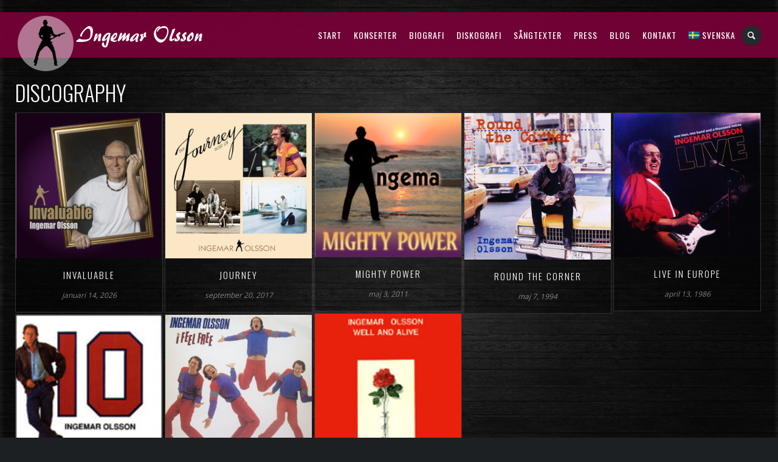

--- FILE ---
content_type: text/html; charset=UTF-8
request_url: https://www.ingemarolsson.se/index.php/album_category/english/?events=next
body_size: 6232
content:
<!DOCTYPE html>
<html lang="sv-SE">
<head>
	<meta charset="UTF-8" />
	<title>Ingemar Olsson |   Album Categories  English</title>
	<meta name="viewport" content="width=device-width, initial-scale=1, maximum-scale=1">  
	<link rel="shortcut icon" href="http://ingemarolsson.se/wp-content/uploads/2016/02/favicon.png" type="image/x-icon" />			<link rel="alternate" type="application/rss+xml" title="Ingemar Olsson &raquo; flöde" href="https://www.ingemarolsson.se/index.php/feed/" />
<link rel="alternate" type="application/rss+xml" title="Ingemar Olsson &raquo; kommentarsflöde" href="https://www.ingemarolsson.se/index.php/comments/feed/" />
		<script type="text/javascript">
			window._wpemojiSettings = {"baseUrl":"https:\/\/s.w.org\/images\/core\/emoji\/72x72\/","ext":".png","source":{"concatemoji":"https:\/\/www.ingemarolsson.se\/wp-includes\/js\/wp-emoji-release.min.js?ver=4.4"}};
			!function(a,b,c){function d(a){var c=b.createElement("canvas"),d=c.getContext&&c.getContext("2d");return d&&d.fillText?(d.textBaseline="top",d.font="600 32px Arial","flag"===a?(d.fillText(String.fromCharCode(55356,56806,55356,56826),0,0),c.toDataURL().length>3e3):("simple"===a?d.fillText(String.fromCharCode(55357,56835),0,0):d.fillText(String.fromCharCode(55356,57135),0,0),0!==d.getImageData(16,16,1,1).data[0])):!1}function e(a){var c=b.createElement("script");c.src=a,c.type="text/javascript",b.getElementsByTagName("head")[0].appendChild(c)}var f,g;c.supports={simple:d("simple"),flag:d("flag"),unicode8:d("unicode8")},c.DOMReady=!1,c.readyCallback=function(){c.DOMReady=!0},c.supports.simple&&c.supports.flag&&c.supports.unicode8||(g=function(){c.readyCallback()},b.addEventListener?(b.addEventListener("DOMContentLoaded",g,!1),a.addEventListener("load",g,!1)):(a.attachEvent("onload",g),b.attachEvent("onreadystatechange",function(){"complete"===b.readyState&&c.readyCallback()})),f=c.source||{},f.concatemoji?e(f.concatemoji):f.wpemoji&&f.twemoji&&(e(f.twemoji),e(f.wpemoji)))}(window,document,window._wpemojiSettings);
		</script>
		<style type="text/css">
img.wp-smiley,
img.emoji {
	display: inline !important;
	border: none !important;
	box-shadow: none !important;
	height: 1em !important;
	width: 1em !important;
	margin: 0 .07em !important;
	vertical-align: -0.1em !important;
	background: none !important;
	padding: 0 !important;
}
</style>
<link rel='stylesheet' id='dashicons-css'  href='https://www.ingemarolsson.se/wp-includes/css/dashicons.min.css?ver=4.4' type='text/css' media='all' />
<link rel='stylesheet' id='wp-jquery-ui-dialog-css'  href='https://www.ingemarolsson.se/wp-includes/css/jquery-ui-dialog.min.css?ver=4.4' type='text/css' media='all' />
<link rel='stylesheet' id='thickbox-css'  href='https://www.ingemarolsson.se/wp-includes/js/thickbox/thickbox.css?ver=4.4' type='text/css' media='all' />
<link rel='stylesheet' id='rs-plugin-settings-css'  href='https://www.ingemarolsson.se/wp-content/plugins/revslider/public/assets/css/settings.css?ver=5.1.6' type='text/css' media='all' />
<style id='rs-plugin-settings-inline-css' type='text/css'>
#rs-demo-id {}
</style>
<link rel='stylesheet' id='wpml-legacy-vertical-list-0-css'  href='//www.ingemarolsson.se/wp-content/plugins/sitepress-multilingual-cms/templates/language-switchers/legacy-list-vertical/style.css?ver=1' type='text/css' media='all' />
<style id='wpml-legacy-vertical-list-0-inline-css' type='text/css'>
.wpml-ls-statics-shortcode_actions{background-color:#eeeeee;}.wpml-ls-statics-shortcode_actions, .wpml-ls-statics-shortcode_actions .wpml-ls-sub-menu, .wpml-ls-statics-shortcode_actions a {border-color:#cdcdcd;}.wpml-ls-statics-shortcode_actions a {color:#444444;background-color:#ffffff;}.wpml-ls-statics-shortcode_actions a:hover,.wpml-ls-statics-shortcode_actions a:focus {color:#000000;background-color:#eeeeee;}.wpml-ls-statics-shortcode_actions .wpml-ls-current-language>a {color:#444444;background-color:#ffffff;}.wpml-ls-statics-shortcode_actions .wpml-ls-current-language:hover>a, .wpml-ls-statics-shortcode_actions .wpml-ls-current-language>a:focus {color:#000000;background-color:#eeeeee;}
</style>
<link rel='stylesheet' id='wpml-menu-item-0-css'  href='//www.ingemarolsson.se/wp-content/plugins/sitepress-multilingual-cms/templates/language-switchers/menu-item/style.css?ver=1' type='text/css' media='all' />
<link rel='stylesheet' id='parent-style-css'  href='https://www.ingemarolsson.se/wp-content/themes/jamsession/style.css?ver=4.4' type='text/css' media='all' />
<link rel='stylesheet' id='child-theme-css'  href='https://www.ingemarolsson.se/wp-content/themes/jamsession-child/main.css?ver=1.0.0' type='text/css' media='all' />
<link rel='stylesheet' id='style-css'  href='https://www.ingemarolsson.se/wp-content/themes/jamsession-child/style.css?ver=4.4' type='text/css' media='all' />
<link rel='stylesheet' id='jamsession-opensans-oswald-css'  href='https://fonts.googleapis.com/css?family=Open+Sans%3A400%2C600%2C700%2C800%7COswald%3A300%2C400%2C700&#038;subset=latin%2Clatin-ext&#038;ver=4.4' type='text/css' media='all' />
<link rel='stylesheet' id='justified_gallery_css-css'  href='https://www.ingemarolsson.se/wp-content/themes/jamsession/css/justifiedGallery.min.css?ver=4.4' type='text/css' media='all' />
<link rel='stylesheet' id='mediaelement-css'  href='https://www.ingemarolsson.se/wp-includes/js/mediaelement/mediaelementplayer.min.css?ver=2.18.1' type='text/css' media='all' />
<link rel='stylesheet' id='wp-mediaelement-css'  href='https://www.ingemarolsson.se/wp-includes/js/mediaelement/wp-mediaelement.css?ver=4.4' type='text/css' media='all' />
<link rel='stylesheet' id='lightbox_style-css'  href='https://www.ingemarolsson.se/wp-content/themes/jamsession/css/lightbox.css?ver=4.4' type='text/css' media='all' />
<link rel='stylesheet' id='js_composer_front-css'  href='https://www.ingemarolsson.se/wp-content/plugins/js_composer/assets/css/js_composer.min.css?ver=4.9.2' type='text/css' media='all' />
<script type='text/javascript' src='https://www.ingemarolsson.se/wp-includes/js/jquery/jquery.js?ver=1.11.3'></script>
<script type='text/javascript' src='https://www.ingemarolsson.se/wp-includes/js/jquery/jquery-migrate.min.js?ver=1.2.1'></script>
<script type='text/javascript' src='https://www.ingemarolsson.se/wp-content/plugins/revslider/public/assets/js/jquery.themepunch.tools.min.js?ver=5.1.6'></script>
<script type='text/javascript' src='https://www.ingemarolsson.se/wp-content/plugins/revslider/public/assets/js/jquery.themepunch.revolution.min.js?ver=5.1.6'></script>
<script type='text/javascript' src='https://www.google.com/recaptcha/api.js?ver=4.4'></script>
<script type='text/javascript' src='https://www.ingemarolsson.se/wp-content/themes/jamsession/js/recaptcha_theme.js?ver=4.4'></script>
<link rel='https://api.w.org/' href='https://www.ingemarolsson.se/wp-json/' />
<link rel="EditURI" type="application/rsd+xml" title="RSD" href="https://www.ingemarolsson.se/xmlrpc.php?rsd" />
<link rel="wlwmanifest" type="application/wlwmanifest+xml" href="https://www.ingemarolsson.se/wp-includes/wlwmanifest.xml" /> 
<meta name="generator" content="WordPress 4.4" />
<meta name="generator" content="WPML ver:4.2.6 stt:1,52;" />
      <!--Customizer CSS--> 
      <style type="text/css">
        #logo a { color: #ffffff ; } #logo { background-color : transparent; outline: 0;}#main_menu, .menu { background-color : transparent;}#menu_navigation { background-color : rgba(124,0,58,0.9);}#search_blog { background-color : transparent;}.use_mobile { background-color : rgba(124,0,58,0.9);}#main_menu ul ul, .menu ul ul, #news_badge, #front_page_news_bar { background-color : rgba(124,0,58,0.9);}#main_menu ul li:hover, .menu ul li:hover { background-color : rgba(124,0,58,0.9);}.copy, .price_container, p.price ins { color: #7c003a;}#main_menu ul li a { color: #ffffff ; }.menu ul li a { color: #ffffff ; }.copy { background-color: #ffffff ; }#logo {top: 20px; line-height: 75px; font-size: 30px;}#menu_navigation {top: 20px; }#main_menu ul li a, .menu ul li a {line-height: 75px;}#main_menu ul ul li a, .menu ul ul li a {line-height: 35px;} #commentform input[type="submit"]:hover, #sidebar input[type="submit"]:hover, #inline_search input[type="submit"]:hover, .js_swp_theme_button:hover,  #contactform input[type="submit"]:hover, .reply:hover, .post_cat a, .pagination_links a, .post_tag a:hover, .event_actions a:hover, .custom_actions, .fb_actions:hover, .mejs-time-current, #wp-calendar thead, #sidebar .tagcloud a:hover,  .slideTitle, .woocommerce span.onsale, .woocommerce-page span.onsale, .woocommerce a.added_to_cart, .woocommerce-page a.added_to_cart, .main_spinner {background-color: #005b66;}a, .post_author a, #sidebar a:hover, .required, .required_field, .error, .archive_name, .social_share a:hover, .social_links a:hover, .footer_share a:hover, .event_meta_date {color: #005b66;}#commentform input[type="submit"], #sidebar input[type="submit"], #inline_search input[type="submit"], #contactform input[type="submit"], .js_swp_theme_button,  .reply, .post_cat a:hover, .current_tax, .post_tag a, #sidebar .tagcloud a, .pagination_links a:hover, .event_actions a, .custom_actions:hover {background-color: #7c003a;}.woocommerce #content input.button, .woocommerce #respond input#submit, .woocommerce a.button, .woocommerce button.button, .woocommerce input.button, .woocommerce-page #content input.button, .woocommerce-page #respond input#submit, .woocommerce-page a.button, .woocommerce-page button.button, .woocommerce-page input.button{background-color: #7c003a !important;}.woocommerce #content input.button:hover, .woocommerce #respond input#submit:hover, .woocommerce a.button:hover, .woocommerce button.button:hover, .woocommerce input.button:hover, .woocommerce-page #content input.button:hover, .woocommerce-page #respond input#submit:hover, .woocommerce-page a.button:hover, .woocommerce-page button.button:hover, .woocommerce-page input.button:hover {background-color: #005b66 !important;}.woocommerce .woocommerce-info:before, .woocommerce-page .woocommerce-info:before {background-color: #005b66;}#single_price p.price, .price .amount {color: #7c003a;}.post_cat a, .post_tag a { color : #ffffff;}.post_item:hover, .post_item_gallery:hover, .post_item_woo:hover {box-shadow: 0 0 16px 10px #005b66;}.post_item_event:hover {box-shadow: 0 0 25px #005b66;}#mobile_menu, #news_badge, #front_page_news_bar a, #sidebar .tagcloud a, .post_tag a, .post_cat a:hover, .custom_actions:hover > a, #comments .reply a, .pagination_links a:hover, #commentform input[type="submit"], #sidebar input[type="submit"], #inline_search input[type="submit"], .js_swp_theme_button a, #contactform input[type="submit"], .woocommerce a.button, .woocommerce-page a.button, .current_tax, .woocommerce-page button.button.alt, .woocommerce button.button.alt, .woocommerce-page #respond input#submit {color: #ffffff;}#mobile_menu span { background-color: #ffffff;}#sidebar a:hover, .view_more a:hover  {border-color: #005b66;}.post_item_title a:hover { border-bottom-color: #005b66;}.post_item:hover > .post_item_title a, .post_item_commerce_container:hover > .product_title a, .post_item_event_container:hover > .post_item_title a { border-bottom-color: #005b66;}::selection  {background: #005b66;}::-moz-selection  {background: #005b66;}::-webkit-selection  {background: #005b66;}blockquote {border-left-color: #005b66;}#post_content, #post_content_full, #sidebar, .post_item, .event_meta, .album_meta, #album_listing, #event_listing, .js_swp_container { background-color: rgba(1,1,1,0.4); }.for_ajax_contact #contactform input[type="text"]:focus, .for_ajax_contact #contactform textarea:focus{border-bottom-color: #005b66; border-left-color: #005b66;}		   
      </style> 
      <!--/Customizer CSS-->
      <meta name="generator" content="Powered by Visual Composer - drag and drop page builder for WordPress."/>
<!--[if lte IE 9]><link rel="stylesheet" type="text/css" href="https://www.ingemarolsson.se/wp-content/plugins/js_composer/assets/css/vc_lte_ie9.min.css" media="screen"><![endif]--><!--[if IE  8]><link rel="stylesheet" type="text/css" href="https://www.ingemarolsson.se/wp-content/plugins/js_composer/assets/css/vc-ie8.min.css" media="screen"><![endif]-->  
		<style type="text/css">  
		body { background-color: #1c2023; }  
		</style>  
		<meta name="generator" content="Powered by Slider Revolution 5.1.6 - responsive, Mobile-Friendly Slider Plugin for WordPress with comfortable drag and drop interface." />
<noscript><style type="text/css"> .wpb_animate_when_almost_visible { opacity: 1; }</style></noscript></head>

<body  class="archive tax-album_category term-english term-19 wpb-js-composer js-comp-ver-4.9.2 vc_responsive">
		<div class="wraper">
		<div id="header">
			<div id="logo">
												<a href="https://www.ingemarolsson.se"> <img src="http://ingemarolsson.se/wp-content/uploads/2016/05/ilogo21.png" alt="Ingemar Olsson"> </a>
											</div>
			<div id="menu_navigation">
								<div id="search_blog">
					<div id="display_none">
						<div id="inline_search">
							<form role="search" method="get" class="search-form" action="https://www.ingemarolsson.se/">
	<label>
		<input type="search" class="search-field" placeholder="Search for ..." value="" name="s" title="Search for:" />
	</label>
	<input type="submit" class="search-submit" value="Search" />
<input type='hidden' name='lang' value='sv' /></form>
						</div>
					</div>
					<a title="Search..." href="#TB_inline?width=500&amp;height=45&amp;inlineId=display_none" class="thickbox">
						<span>
								<i class="icon-search"></i>
						</span>
					</a>
				</div>
								<div id="mobile_menu">
				<!--	<i class="icon-menu"></i> -->
				<div class="mobile_permanent_container">
					<div class="mobile_permanent">
						<span class="menu_1"></span>
						<span class="menu_2"></span>
						<span class="menu_3"></span>
					</div>
				</div>	
				</div>
				<div id="main_menu" class="menu-menu-1-container"><ul id="menu-menu-1" class="menu"><li id="menu-item-6" class="menu-item menu-item-type-custom menu-item-object-custom menu-item-home menu-item-6"><a href="http://www.ingemarolsson.se">Start</a></li><li id="menu-item-1594" class="menu-item menu-item-type-post_type menu-item-object-page menu-item-1594"><a href="https://www.ingemarolsson.se/index.php/concerts/">Konserter</a></li><li id="menu-item-1859" class="menu-item menu-item-type-post_type menu-item-object-page menu-item-1859"><a href="https://www.ingemarolsson.se/index.php/biografi/">Biografi</a></li><li id="menu-item-1016" class="menu-item menu-item-type-post_type menu-item-object-page current-menu-ancestor current_page_ancestor menu-item-has-children menu-item-1016"><a href="https://www.ingemarolsson.se/index.php/diskografi/">Diskografi</a>
<ul class="sub-menu">
	<li id="menu-item-1118" class="menu-item menu-item-type-custom menu-item-object-custom menu-item-1118"><a href="http://www.ingemarolsson.se/index.php/album_category/album/">Svenska album</a></li>	<li id="menu-item-1495" class="menu-item menu-item-type-custom menu-item-object-custom current-menu-ancestor current-menu-parent menu-item-has-children menu-item-1495"><a href="http://www.ingemarolsson.se/index.php/album_category/album-pa-andra-sprak/?events=next">International albums</a>
	<ul class="sub-menu">
		<li id="menu-item-1496" class="menu-item menu-item-type-custom menu-item-object-custom current-menu-item menu-item-1496"><a href="http://www.ingemarolsson.se/index.php/album_category/english/?events=next">English</a></li>		<li id="menu-item-1499" class="menu-item menu-item-type-custom menu-item-object-custom menu-item-1499"><a href="https://www.ingemarolsson.se/index.php/js_albums/grito-por-la-vida-spanish-album-m-sangtext/">Español</a></li>		<li id="menu-item-1497" class="menu-item menu-item-type-custom menu-item-object-custom menu-item-1497"><a href="http://www.ingemarolsson.se/index.php/album_category/german/?events=next">Deutsch</a></li>		<li id="menu-item-1498" class="menu-item menu-item-type-custom menu-item-object-custom menu-item-1498"><a href="http://www.ingemarolsson.se/index.php/album_category/norwegian-m-sangtext/">Norsk</a></li>	</ul>
</li></ul>
</li><li id="menu-item-1698" class="menu-item menu-item-type-post_type menu-item-object-page menu-item-1698"><a href="https://www.ingemarolsson.se/index.php/sangtexter/">Sångtexter</a></li><li id="menu-item-2195" class="menu-item menu-item-type-custom menu-item-object-custom menu-item-has-children menu-item-2195"><a href="http://ingemarolsson.se">Press</a>
<ul class="sub-menu">
	<li id="menu-item-4024" class="menu-item menu-item-type-post_type menu-item-object-page menu-item-4024"><a href="https://www.ingemarolsson.se/index.php/pressrelease-pdf-2/">Pressrelease &#8211; pdf</a></li>	<li id="menu-item-3982" class="menu-item menu-item-type-custom menu-item-object-custom menu-item-3982"><a href="https://www.ingemarolsson.se/index.php/js_photo_albums/pressbilder">Pressbilder !</a></li></ul>
</li><li id="menu-item-1270" class="menu-item menu-item-type-post_type menu-item-object-page menu-item-1270"><a href="https://www.ingemarolsson.se/index.php/blog2/">Blog</a></li><li id="menu-item-1152" class="menu-item menu-item-type-post_type menu-item-object-page menu-item-1152"><a href="https://www.ingemarolsson.se/index.php/kontakt/">Kontakt</a></li><li id="menu-item-wpml-ls-2-sv" class="menu-item-language menu-item-language-current menu-item wpml-ls-slot-2 wpml-ls-item wpml-ls-item-sv wpml-ls-current-language wpml-ls-menu-item wpml-ls-first-item wpml-ls-last-item menu-item-type-wpml_ls_menu_item menu-item-object-wpml_ls_menu_item menu-item-wpml-ls-2-sv"><a title="Svenska" href="https://www.ingemarolsson.se/index.php/album_category/english/"><img class="wpml-ls-flag" src="https://www.ingemarolsson.se/wp-content/plugins/sitepress-multilingual-cms/res/flags/sv.png" alt="sv" title="Svenska"><span class="wpml-ls-display">Svenska</span></a></li></ul></div>			</div>
		</div>
					<div id="canvas_image" class="js_swp_background_image" data-bgimage="https://www.ingemarolsson.se/wp-content/themes/jamsession/images/textures/tex8.jpg">
			</div>
				
			
<div id="main_content">
	
	<div id="post_title" >Discography</div>
	<div id="postmeta_custom"> <span class="post_cat"><a href="https://www.ingemarolsson.se/index.php/album_category/album/?events=next" title="View all post filed under Album">Album</a> <a href="https://www.ingemarolsson.se/index.php/album_category/album-pa-andra-sprak/?events=next" title="View all post filed under Album på andra språk">Album på andra språk</a> <span class="current_tax">English</span> <a href="https://www.ingemarolsson.se/index.php/album_category/english-m-sangtext/?events=next" title="View all post filed under English m. sångtext">English m. sångtext</a> <a href="https://www.ingemarolsson.se/index.php/album_category/spanish-m-sangtext/?events=next" title="View all post filed under Español con letras">Español con letras</a> <a href="https://www.ingemarolsson.se/index.php/album_category/gamla-vinyl-lp/?events=next" title="View all post filed under Gamla vinyl LP">Gamla vinyl LP</a> <a href="https://www.ingemarolsson.se/index.php/album_category/german/?events=next" title="View all post filed under German">German</a> <a href="https://www.ingemarolsson.se/index.php/album_category/german-m-sangtext/?events=next" title="View all post filed under german m. sångtext">german m. sångtext</a> <a href="https://www.ingemarolsson.se/index.php/album_category/norwegian/?events=next" title="View all post filed under Norwegian">Norwegian</a> <a href="https://www.ingemarolsson.se/index.php/album_category/norwegian-m-sangtext/?events=next" title="View all post filed under Norwegian m. sångtext">Norwegian m. sångtext</a> <a href="https://www.ingemarolsson.se/index.php/album_category/old-vinyl-lp-album/?events=next" title="View all post filed under Old vinyl LP album">Old vinyl LP album</a> <a href="https://www.ingemarolsson.se/index.php/album_category/old_vinyl_singles/?events=next" title="View all post filed under Old vinyl singles">Old vinyl singles</a> <a href="https://www.ingemarolsson.se/index.php/album_category/singlar/?events=next" title="View all post filed under Singlar">Singlar</a> <a href="https://www.ingemarolsson.se/index.php/album_category/spanish/?events=next" title="View all post filed under Spanish">Spanish</a></span></div>	
	
	<div id="post_content_container" data-columns>
							<div class="post_item" >
														<a href="https://www.ingemarolsson.se/index.php/js_albums/invaluable-2/">
									<div class="post_image_container">
										<div class="post_icon_more">
										<i class="icon-headphones"></i> 
										</div>
										<div class="post_fader"></div>
										<img width="300" height="297" src="https://www.ingemarolsson.se/wp-content/uploads/2025/06/Invaluable-CD-cover-21-MB-300x297.png" class="attachment-medium size-medium wp-post-image" alt="Invaluable CD-cover (2,1 MB)" srcset="https://www.ingemarolsson.se/wp-content/uploads/2025/06/Invaluable-CD-cover-21-MB-300x297.png 300w, https://www.ingemarolsson.se/wp-content/uploads/2025/06/Invaluable-CD-cover-21-MB-768x759.png 768w, https://www.ingemarolsson.se/wp-content/uploads/2025/06/Invaluable-CD-cover-21-MB-1024x1012.png 1024w, https://www.ingemarolsson.se/wp-content/uploads/2025/06/Invaluable-CD-cover-21-MB-e1750071273140.png 600w" sizes="(max-width: 300px) 100vw, 300px" />									</div>
								</a>
														<div class="post_item_title">
							<a href="https://www.ingemarolsson.se/index.php/js_albums/invaluable-2/"> Invaluable </a>
						</div>
					

						<div class="album_release_date">
							januari 14, 2026						</div>
					</div>
		
								<div class="post_item" >
														<a href="https://www.ingemarolsson.se/index.php/js_albums/journey_remix/">
									<div class="post_image_container">
										<div class="post_icon_more">
										<i class="icon-headphones"></i> 
										</div>
										<div class="post_fader"></div>
										<img width="300" height="298" src="https://www.ingemarolsson.se/wp-content/uploads/2017/03/Journey_front-300x298.jpg" class="attachment-medium size-medium wp-post-image" alt="Journey_front" srcset="https://www.ingemarolsson.se/wp-content/uploads/2017/03/Journey_front-300x298.jpg 300w, https://www.ingemarolsson.se/wp-content/uploads/2017/03/Journey_front-768x764.jpg 768w, https://www.ingemarolsson.se/wp-content/uploads/2017/03/Journey_front-1024x1018.jpg 1024w, https://www.ingemarolsson.se/wp-content/uploads/2017/03/Journey_front.jpg 1434w" sizes="(max-width: 300px) 100vw, 300px" />									</div>
								</a>
														<div class="post_item_title">
							<a href="https://www.ingemarolsson.se/index.php/js_albums/journey_remix/"> Journey </a>
						</div>
					

						<div class="album_release_date">
							september 20, 2017						</div>
					</div>
		
								<div class="post_item" >
														<a href="https://www.ingemarolsson.se/index.php/js_albums/1413/">
									<div class="post_image_container">
										<div class="post_icon_more">
										<i class="icon-headphones"></i> 
										</div>
										<div class="post_fader"></div>
										<img width="187" height="184" src="https://www.ingemarolsson.se/wp-content/uploads/2016/02/mighty_power.jpg" class="attachment-medium size-medium wp-post-image" alt="mighty_power" />									</div>
								</a>
														<div class="post_item_title">
							<a href="https://www.ingemarolsson.se/index.php/js_albums/1413/"> Mighty Power </a>
						</div>
					

						<div class="album_release_date">
							maj 3, 2011						</div>
					</div>
		
								<div class="post_item" >
														<a href="https://www.ingemarolsson.se/index.php/js_albums/round-the-corner-english-album/">
									<div class="post_image_container">
										<div class="post_icon_more">
										<i class="icon-headphones"></i> 
										</div>
										<div class="post_fader"></div>
										<img width="300" height="300" src="https://www.ingemarolsson.se/wp-content/uploads/1994/01/Round_the_Corner-300x300.jpg" class="attachment-medium size-medium wp-post-image" alt="Round_the_Corner" srcset="https://www.ingemarolsson.se/wp-content/uploads/1994/01/Round_the_Corner-150x150.jpg 150w, https://www.ingemarolsson.se/wp-content/uploads/1994/01/Round_the_Corner-300x300.jpg 300w, https://www.ingemarolsson.se/wp-content/uploads/1994/01/Round_the_Corner-180x180.jpg 180w, https://www.ingemarolsson.se/wp-content/uploads/1994/01/Round_the_Corner-600x600.jpg 600w, https://www.ingemarolsson.se/wp-content/uploads/1994/01/Round_the_Corner-45x45.jpg 45w" sizes="(max-width: 300px) 100vw, 300px" />									</div>
								</a>
														<div class="post_item_title">
							<a href="https://www.ingemarolsson.se/index.php/js_albums/round-the-corner-english-album/"> Round the Corner </a>
						</div>
					

						<div class="album_release_date">
							maj 7, 1994						</div>
					</div>
		
								<div class="post_item" >
														<a href="https://www.ingemarolsson.se/index.php/js_albums/1441/">
									<div class="post_image_container">
										<div class="post_icon_more">
										<i class="icon-headphones"></i> 
										</div>
										<div class="post_fader"></div>
										<img width="300" height="295" src="https://www.ingemarolsson.se/wp-content/uploads/1990/01/One_Man_LIVE-300x295.jpg" class="attachment-medium size-medium wp-post-image" alt="One_Man_LIVE" srcset="https://www.ingemarolsson.se/wp-content/uploads/1990/01/One_Man_LIVE-300x295.jpg 300w, https://www.ingemarolsson.se/wp-content/uploads/1990/01/One_Man_LIVE-768x755.jpg 768w, https://www.ingemarolsson.se/wp-content/uploads/1990/01/One_Man_LIVE-1024x1007.jpg 1024w, https://www.ingemarolsson.se/wp-content/uploads/1990/01/One_Man_LIVE.jpg 1415w" sizes="(max-width: 300px) 100vw, 300px" />									</div>
								</a>
														<div class="post_item_title">
							<a href="https://www.ingemarolsson.se/index.php/js_albums/1441/"> Live in Europe </a>
						</div>
					

						<div class="album_release_date">
							april 13, 1986						</div>
					</div>
		
								<div class="post_item" >
														<a href="https://www.ingemarolsson.se/index.php/js_albums/io-english-album/">
									<div class="post_image_container">
										<div class="post_icon_more">
										<i class="icon-headphones"></i> 
										</div>
										<div class="post_fader"></div>
										<img width="152" height="150" src="https://www.ingemarolsson.se/wp-content/uploads/2016/05/e-IO-big.jpg" class="attachment-medium size-medium wp-post-image" alt="e-IO-big" />									</div>
								</a>
														<div class="post_item_title">
							<a href="https://www.ingemarolsson.se/index.php/js_albums/io-english-album/"> IO </a>
						</div>
					

						<div class="album_release_date">
							maj 11, 1990						</div>
					</div>
		
								<div class="post_item" >
														<a href="https://www.ingemarolsson.se/index.php/js_albums/i-feel-free-english-album/">
									<div class="post_image_container">
										<div class="post_icon_more">
										<i class="icon-headphones"></i> 
										</div>
										<div class="post_fader"></div>
										<img width="300" height="298" src="https://www.ingemarolsson.se/wp-content/uploads/1985/01/i_feel_free-300x298.jpg" class="attachment-medium size-medium wp-post-image" alt="i_feel_free" srcset="https://www.ingemarolsson.se/wp-content/uploads/1985/01/i_feel_free-300x298.jpg 300w, https://www.ingemarolsson.se/wp-content/uploads/1985/01/i_feel_free-768x762.jpg 768w, https://www.ingemarolsson.se/wp-content/uploads/1985/01/i_feel_free-1024x1016.jpg 1024w" sizes="(max-width: 300px) 100vw, 300px" />									</div>
								</a>
														<div class="post_item_title">
							<a href="https://www.ingemarolsson.se/index.php/js_albums/i-feel-free-english-album/"> I Feel Free </a>
						</div>
					

						<div class="album_release_date">
							maj 12, 1985						</div>
					</div>
		
								<div class="post_item" >
														<a href="https://www.ingemarolsson.se/index.php/js_albums/well-and-alive-english-album/">
									<div class="post_image_container">
										<div class="post_icon_more">
										<i class="icon-headphones"></i> 
										</div>
										<div class="post_fader"></div>
										<img width="150" height="141" src="https://www.ingemarolsson.se/wp-content/uploads/2016/05/e-well-big.jpg" class="attachment-medium size-medium wp-post-image" alt="e-well-big" />									</div>
								</a>
														<div class="post_item_title">
							<a href="https://www.ingemarolsson.se/index.php/js_albums/well-and-alive-english-album/"> Well And Alive </a>
						</div>
					

						<div class="album_release_date">
							maj 22, 1975						</div>
					</div>
		
				
	</div>


	<div class="clearfix"></div>
	
</div>
	

	


			<div class="push"></div>
		 </div> <!-- wraper -->
		 <div class="main_spinner"></div>
		<div class="copy">© 2016 little beat music  • ALL RIGHTS RESERVED  • Webmaster :  Fariborz Gudarz</div>				<script type='text/javascript' src='https://www.ingemarolsson.se/wp-includes/js/jquery/ui/core.min.js?ver=1.11.4'></script>
<script type='text/javascript' src='https://www.ingemarolsson.se/wp-includes/js/jquery/ui/widget.min.js?ver=1.11.4'></script>
<script type='text/javascript' src='https://www.ingemarolsson.se/wp-includes/js/jquery/ui/mouse.min.js?ver=1.11.4'></script>
<script type='text/javascript' src='https://www.ingemarolsson.se/wp-includes/js/jquery/ui/resizable.min.js?ver=1.11.4'></script>
<script type='text/javascript' src='https://www.ingemarolsson.se/wp-includes/js/jquery/ui/draggable.min.js?ver=1.11.4'></script>
<script type='text/javascript' src='https://www.ingemarolsson.se/wp-includes/js/jquery/ui/button.min.js?ver=1.11.4'></script>
<script type='text/javascript' src='https://www.ingemarolsson.se/wp-includes/js/jquery/ui/position.min.js?ver=1.11.4'></script>
<script type='text/javascript' src='https://www.ingemarolsson.se/wp-includes/js/jquery/ui/dialog.min.js?ver=1.11.4'></script>
<script type='text/javascript' src='https://www.ingemarolsson.se/wp-includes/js/wpdialog.min.js?ver=4.4'></script>
<script type='text/javascript'>
/* <![CDATA[ */
var thickboxL10n = {"next":"N\u00e4sta >","prev":"< F\u00f6reg.","image":"Bild","of":"av","close":"St\u00e4ng","noiframes":"Den h\u00e4r funktionen kr\u00e4ver inb\u00e4ddade ramar. Du har iframes inaktiverade eller s\u00e5 har inte din webbl\u00e4sare st\u00f6d f\u00f6r dem.","loadingAnimation":"https:\/\/www.ingemarolsson.se\/wp-includes\/js\/thickbox\/loadingAnimation.gif"};
/* ]]> */
</script>
<script type='text/javascript' src='https://www.ingemarolsson.se/wp-includes/js/thickbox/thickbox.js?ver=3.1-20121105'></script>
<script type='text/javascript' src='https://www.ingemarolsson.se/wp-content/themes/jamsession/js/sticky_menu.js?ver=4.4'></script>
<script type='text/javascript' src='https://www.ingemarolsson.se/wp-content/themes/jamsession/js/jquery.justifiedGallery.min.js?ver=4.4'></script>
<script type='text/javascript' src='https://www.ingemarolsson.se/wp-content/themes/jamsession/js/imagesloaded.pkgd.min.js?ver=4.4'></script>
<script type='text/javascript' src='https://www.ingemarolsson.se/wp-content/themes/jamsession/js/jquery.debouncedresize.js?ver=4.4'></script>
<script type='text/javascript' src='https://www.ingemarolsson.se/wp-content/themes/jamsession/js/salvattore.min.js?ver=4.4'></script>
<script type='text/javascript' src='https://www.ingemarolsson.se/wp-content/themes/jamsession/js/prepare.salv.columns.js?ver=4.4'></script>
<script type='text/javascript' src='https://www.ingemarolsson.se/wp-content/themes/jamsession/supersized/js/jquery.easing.min.js?ver=4.4'></script>
<script type='text/javascript' src='https://www.ingemarolsson.se/wp-content/themes/jamsession/js/responsive_menu.js?ver=4.4'></script>
<script type='text/javascript'>
/* <![CDATA[ */
var mejsL10n = {"language":"sv-SE","strings":{"Close":"St\u00e4ng","Fullscreen":"Fullsk\u00e4rm","Download File":"Ladda ner fil","Download Video":"Ladda ner video","Play\/Pause":"Spela upp\/Pausa","Mute Toggle":"Ljud av\/p\u00e5","None":"Inget","Turn off Fullscreen":"St\u00e4ng av fullsk\u00e4rmsl\u00e4ge","Go Fullscreen":"Visa i fullsk\u00e4rmsl\u00e4ge","Unmute":"S\u00e4tt p\u00e5 ljud","Mute":"D\u00e4mpning","Captions\/Subtitles":"Textning"}};
var _wpmejsSettings = {"pluginPath":"\/wp-includes\/js\/mediaelement\/"};
/* ]]> */
</script>
<script type='text/javascript' src='https://www.ingemarolsson.se/wp-includes/js/mediaelement/mediaelement-and-player.min.js?ver=2.18.1'></script>
<script type='text/javascript' src='https://www.ingemarolsson.se/wp-includes/js/mediaelement/wp-mediaelement.js?ver=4.4'></script>
<script type='text/javascript' src='https://www.ingemarolsson.se/wp-content/themes/jamsession/js/vc_swp.js?ver=4.4'></script>
<script type='text/javascript'>
/* <![CDATA[ */
var DATAVALUES = {"ajaxurl":"https:\/\/www.ingemarolsson.se\/wp-admin\/admin-ajax.php?lang=sv"};
/* ]]> */
</script>
<script type='text/javascript' src='https://www.ingemarolsson.se/wp-content/themes/jamsession/js/js_swp_ajaxcf.js?ver=4.4'></script>
<script type='text/javascript' src='https://www.ingemarolsson.se/wp-content/themes/jamsession/js/lightbox-2.6.min.js?ver=4.4'></script>
<script type='text/javascript' src='https://www.ingemarolsson.se/wp-includes/js/wp-embed.min.js?ver=4.4'></script>
	</body>
</html>

--- FILE ---
content_type: text/css
request_url: https://www.ingemarolsson.se/wp-content/themes/jamsession-child/main.css?ver=1.0.0
body_size: 71
content:
#postmeta_custom{
	display: none;
}

.flexslider .slides img{
	height: auto;
}

--- FILE ---
content_type: text/css
request_url: https://www.ingemarolsson.se/wp-content/themes/jamsession-child/style.css?ver=4.4
body_size: 151
content:
/*
Theme Name: JamSession Child
Theme URI: http://kreativabyran.se
description: >-
  JamSession Child Theme
Author: Kreativa Byrån
Author URI: http://kreativabyran.se
Template: jamsession
Version: 1.0.0
Text Domain: jamsession-child
*/

--- FILE ---
content_type: application/javascript
request_url: https://www.ingemarolsson.se/wp-content/themes/jamsession/js/prepare.salv.columns.js?ver=4.4
body_size: 729
content:
jQuery(document).ready( function($) {
	'use strict';
	
	var $container = $('#post_content_container');
	prepareColumns($, $container);
	
	$(window).on("debouncedresize", function( event ) {
		$container.imagesLoaded( function() {
			setTimeout(function() {
				prepareColumns($, $container);
				prepareColumns($, $container);
			}, 500);			
		});
	});		
})

function prepareColumns($, $container) {
	if ($container.length ) {
		var		$loader =  $('.main_spinner');
		var 	itemSelector;	
		var 	GUTTER_W = 3;	
		var 	contW = $container.width(), colNumber, colW;
		var 	galleryContainer = 0, blogContainer = 0;
		var 	minHeight = 0;
		var 	inVCWooIsotope = 0;
		var 	winWidth = $(window).width();
		
		if (winWidth <= 480){
			colNumber = 1;
		} else if (winWidth <= 768) {
			colNumber = 2;
		} else if (winWidth <= 1199) {
			colNumber = 4;
		} else	{
			if ($container.parent().hasClass('woocommerce')) {
				inVCWooIsotope = 1;
				colNumber = getWooColumns($, $container);
			} else {
				colNumber = 5;
			}
		}
		
		if ( $(".post_item_gallery").length > 0){
			galleryContainer = 1;
		}
		if ( $(".post_item").length > 0) {
			blogContainer = 1;
		}

		if (galleryContainer) {
			if ( colNumber > 2) {
				colNumber = colNumber - 1;
			}
		}
		
		colW = Math.floor( (contW - (colNumber - 1)*GUTTER_W) / colNumber - 0.5) ;
		
		if ( !doesItFitinContainer(colNumber, colW, GUTTER_W, contW)) {
			colW = colW - 1;
		}
		
		if ( blogContainer && !inVCWooIsotope){
			$('.post_item').css('width', colW);
			$('.post_item').show();
			itemSelector = '.post_item';
			minHeight = $(".post_item").height();
		}
		
		if ( galleryContainer){
			$('.post_item_gallery').css('width', colW);
			$('.post_item_gallery').show();
			itemSelector = '.post_item_gallery';
			minHeight = $(".post_item_gallery").height();		
		}
		
		if (inVCWooIsotope || $container.hasClass('products')) {
			$('.post_item_woo').css('width', colW);
			$('.post_item_woo').show();
			itemSelector = '.post_item_woo';
			minHeight = $(".post_item_woo").height();
		}

		$loader.hide();
		$container.css("min-height", minHeight);			
	}
}


function doesItFitinContainer(colNumber, colWidth, gutterWidth, containerWidth) {
	if ( colNumber*colWidth + (colNumber - 1)*gutterWidth > containerWidth)
	{
		return 0;
	}
	
	return 1;
}

--- FILE ---
content_type: application/javascript
request_url: https://www.ingemarolsson.se/wp-content/themes/jamsession/js/sticky_menu.js?ver=4.4
body_size: 938
content:
jQuery(document).ready( function($) {
	'use strict'; 

	 // initial top offset of the navigation 
	if ( $("#menu_navigation").length <= 0) {
		return;
	}

    var sticky_navigation_offset_top = $('#menu_navigation').offset().top;
    var firstTime = 1;
	
	var JAMSESSION_SWP_sticky_menu_cleanup_style = function(){
		$('#menu_navigation').removeAttr('style');
		$('#logo').removeAttr('style');
		
		$('#main_menu').find('ul').find('li').find('a').removeAttr('style');
		$('#main_menu').find('ul').find('ul').find('li').find('a').removeAttr('style');
		$('.search_blog').removeAttr('style');
		$('.menu').find('ul').find('li').find('a').removeAttr('style');
		$('.menu').find('ul').find('ul').find('li').find('a').removeAttr('style');
		$('#search_blog').find('span').removeAttr('style');
		$('#search_blog').find('span').removeAttr('style');
	};	
	
    // our function that decides weather the navigation bar should have "fixed" css position or not.
    var sticky_navigation = function(){
		
		//do nothing on mobile menu
		if ( ( $('#mobile_menu').css("visibility") == "visible") && !useMobileMenuOnDesktop()) {
		    JAMSESSION_SWP_sticky_menu_cleanup_style();
			firstTime = 1;
			
			return;
		} 
	
        var scroll_top = $(window).scrollTop(); // our current vertical position from the top
         
        // if we've scrolled more than the navigation, change its position to fixed to stick to top,
        // otherwise change it back to relative
        if (scroll_top > sticky_navigation_offset_top) {
			/* STICKY MENU */
			if (firstTime == 1) {
				if ( $('#logo').css("display") != "table") {
					$('#logo').hide();
					
					
					if ( $('#logo').css('line-height').replace('px', '') > 75)
					{
					
						$('#logo').css({ 'line-height': '75px'});
						$('#main_menu').find('ul').find('li').find('a').css({ 'line-height': '75px'});
						$('.menu').find('ul').find('li').find('a').css({ 'line-height': '75px'});
						
						$('#search_blog').css({ 'height': '75px'});
						$('#search_blog').find('span').css({ 'margin-top': '22px'});
						
						$('#main_menu').find('ul').find('ul').find('li').find('a').removeAttr('style');
						$('#main_menu').find('ul').find('ul').find('li').find('a').css({ 'line-height': '40px'});
						
						$('.menu').find('ul').find('ul').find('li').find('a').removeAttr('style');
						$('.menu').find('ul').find('ul').find('li').find('a').css({ 'line-height': '40px'});

					} 
				}
			}
			
            $('#menu_navigation').css({ 'position': 'fixed', 'top':0});
			$('#menu_navigation').css('top', "0");

			if ( useMobileMenuOnDesktop()) {
				$('#menu_navigation').css('background-color' , $('.use_mobile').css('background-color'));
			} else {
				$('#menu_navigation').css('background-color' , $('.menu').find('ul').find('ul').css('background-color'));
				$('#search_blog').find('span').css('background-color', '#252A2F');
			}
			
			if ( $('#logo').css("display") != "table") {
				$('#logo').css({ 'position': 'fixed', 'top':0}); 
				$('#logo').css('top', "0"); 
			}
			
			if (firstTime == 1) {
				$('#menu_navigation').fadeIn(1100);
				$('#logo').fadeIn(1100);
				
				firstTime = 0;
			}
        } else {
			/* DISABLE STICKY MENU */
            JAMSESSION_SWP_sticky_menu_cleanup_style();
			
			firstTime = 1;
        }   
    };
     
    // run our function on load
    sticky_navigation();
	
    // and run it again every time you scroll
    $(window).scroll(function() {
         sticky_navigation();
    });

});

function useMobileMenuOnDesktop()
{
	return jQuery(".use_mobile").length > 0;
}



--- FILE ---
content_type: application/javascript
request_url: https://www.ingemarolsson.se/wp-includes/js/mediaelement/wp-mediaelement.js?ver=4.4
body_size: 589
content:
/* global mejs, _wpmejsSettings */
(function( window, $ ) {

	window.wp = window.wp || {};

	// add mime-type aliases to MediaElement plugin support
	mejs.plugins.silverlight[0].types.push('video/x-ms-wmv');
	mejs.plugins.silverlight[0].types.push('audio/x-ms-wma');

	function wpMediaElement() {
		var settings = {};

		/**
		 * Initialize media elements.
		 *
		 * Ensures media elements that have already been initialized won't be
		 * processed again.
		 *
		 * @since 4.4.0
		 */
		function initialize() {
			if ( typeof _wpmejsSettings !== 'undefined' ) {
				settings = _wpmejsSettings;
			}

			settings.success = settings.success || function (mejs) {
				var autoplay, loop;

				if ( 'flash' === mejs.pluginType ) {
					autoplay = mejs.attributes.autoplay && 'false' !== mejs.attributes.autoplay;
					loop = mejs.attributes.loop && 'false' !== mejs.attributes.loop;

					autoplay && mejs.addEventListener( 'canplay', function () {
						mejs.play();
					}, false );

					loop && mejs.addEventListener( 'ended', function () {
						mejs.play();
					}, false );
				}
			};

			// Only initialize new media elements.
			$( '.wp-audio-shortcode, .wp-video-shortcode' )
				.not( '.mejs-container' )
				.filter(function () {
					return ! $( this ).parent().hasClass( '.mejs-mediaelement' );
				})
				.mediaelementplayer( settings );
		}

		return {
			initialize: initialize
		};
	}

	window.wp.mediaelement = new wpMediaElement();

	$( document ).on( 'ready', window.wp.mediaelement.initialize );

})( window, jQuery );


--- FILE ---
content_type: application/javascript
request_url: https://www.ingemarolsson.se/wp-content/themes/jamsession/js/vc_swp.js?ver=4.4
body_size: 1954
content:
jQuery(document).ready( function($) {
	'use strict';
	
	
	var pageLoaded = 0;
	setTimeout(function() {
		if ( !pageLoaded) {
			doPageLoad($);
			pageLoaded = 1;
		}
	}, 3000);
	
	$(window).load(function() {
		if (!pageLoaded) {
			doPageLoad($);
			pageLoaded = 1;
		}
	});
	
	$( ".menu" ).find("a").click(function(event) {
		if( this.href.indexOf("#") == -1) {
			event.preventDefault();
			$(".wraper").css("opacity", "0");
			$(".copy").css("opacity", "0");
			$(location).attr('href', this.href);
		} else {
			var href = $(this).attr('href');
			var elemId = href.substring(href.indexOf("#"));

			if ($(elemId).length) {
				if ( typeof( $(elemId).offset() ) !== "undefined" ) {
				    
					event.preventDefault();				
					var menuPosition =  $("#menu_navigation").css("position");
					
					var paddTop = parseInt($(elemId).css('padding-top'));
					var navigationOffset = 0; 
					var stickyMenuHeight = 95;
					
					if ("75" == $("#menu_navigation").height()) {
						stickyMenuHeight = 60;
					}
					
					if ("fixed" != menuPosition) {
						navigationOffset = $("#menu_navigation").height() + $("#menu_navigation").offset().top;
					} else {
						stickyMenuHeight = 122;
					}
					var scrollPos = $(elemId).offset().top;
					if ( !inMobileView()) {
						scrollPos = scrollPos - navigationOffset - stickyMenuHeight + paddTop;
					}
					$('html, body').animate({
						  scrollTop: scrollPos
					}, 1000 );
				}
			}
		}
	});
	
	$( ".js_swp_parallax" ).each(function() {
		$(this).css("background-position", "50% 0");
		var $parallaxObject = $(this);
		
		$(window).scroll(function() {
			var yPos = -($(window).scrollTop() / $parallaxObject.data("pspeed")); 
			
			var newCoord = '50% '+ yPos + 'px';
			
			$parallaxObject.css("background-position", newCoord);
		}); 	  
	});
	
	$( ".js_swp_background_image" ).each(function() {
		var imgSrc = $(this).data("bgimage");
		$(this).css("background-image", "url("+imgSrc+")");
		$(this).css("background-position", "center center");
		$(this).css("background-repeat", "no-repeat");
		$(this).css("background-attachment", "fixed");
		$(this).css("background-size","cover");
	});	
	
	$( ".js_swp_overlay" ).each(function() {
		var bgColor = $(this).data("color");
		
		$(this).parent().css("position", "relative");
		
		$(this).css({
			"background-color" : bgColor,
			"position" : "absolute"
		});
	});
	
	$(".js_swp_video_bgc").each(function() {
		$(this).parent().css("position", "relative");
		$(this).parent().css("overflow", "hidden");
		var dataSource = $(this).data("source");
		
		var innerHTML = '<video width="100%" height="100%" preload="auto" loop autoplay src="'+dataSource+'">';
		innerHTML += '<source src="'+dataSource+'" type="video/webm">';
		innerHTML += '</video>';
		
		$(this).html(innerHTML);
		$(this).css("position", "absolute");
	});
	
	
	$(".js_swp_gallery_container").each(function() {
		var rowHeight = $(this).data("rheight");
		if (!$.isNumeric(rowHeight)) {
			rowHeight = 180;
		}
		$(this).justifiedGallery({
			rowHeight: rowHeight,
			lastRow: 'justify',
			margins: 0,
			captions: false,
			imagesAnimationDuration: 100
		});
		$(this).find("img").fadeTo("400", 1);
	});
	
	$(".img_mask").hover(
	function() {
		$(this).css("opacity", "1");
		$(this).css("border-width", $(this).height()/2 + 1);
		}, function() {
		$(this).css("opacity", "0");
		$(this).css("border-width", "0");
	}
	);
	
	var playPressed = 0;
	if ($(".js_swp_player")) {
		var js_swp_players = [];
		var js_swp_names = [];
		var current_player = 0;
		$( ".js_swp_player" ).find('audio').each(function() {
			var player = new MediaElementPlayer(
						'.'+$(this).attr("class"), 
							{
								audioWidth: "100%",
								success: function (mediaElement, domObject) {
									mediaElement.addEventListener('ended', function(e) {
										playerShowPlay();
									}, false);
									
									mediaElement.addEventListener("canplaythrough", function(){
										this.play();
									});
									
									mediaElement.addEventListener("play", function(){
										if (0 == playPressed) {
											this.pause();
										}
									});									
								}
							}
						);
			js_swp_players.push(player);
			js_swp_names.push($(this).data("title"));
		});
		
		putPlayerTitle(js_swp_names[current_player]);
		showCurrentPlayer(current_player);
					
		$(".js_swp_audio_controls").find(".icon-play").click(function(){
			playPressed++;
			playerShowPause();
			showCurrentPlayer(current_player);
			js_swp_players[current_player].play();
			putPlayerTitle(js_swp_names[current_player]);
		});
		
		$(".js_swp_audio_controls").find(".icon-pause").click(function(){
			playerShowPlay();
			js_swp_players[current_player].pause();
		});
		
		$(".js_swp_audio_controls").find(".icon-fast-fw").click(function(){
			playPressed++;
			js_swp_players[current_player].pause();
			hideCurrentPlayer(current_player);
			current_player = incrementCurrentPlayer(current_player, js_swp_players.length);
			showCurrentPlayer(current_player);
			js_swp_players[current_player].play();
			putPlayerTitle(js_swp_names[current_player]);
			playerShowPause();
		});
		$(".js_swp_audio_controls").find(".icon-fast-bw").click(function(){
			playPressed++;
			js_swp_players[current_player].pause();
			hideCurrentPlayer(current_player);
			current_player = decrementCurrentPlayer(current_player, js_swp_players.length);
			showCurrentPlayer(current_player);
			js_swp_players[current_player].play();
			putPlayerTitle(js_swp_names[current_player]);
			playerShowPause();
		});
	}
	
	
	var lastScrollTop = 0;
	var oneTime = putContainerToTop($);
	$(window).scroll(function() {
		if (oneTime == 0) {
			var currentScroll = $(window).scrollTop();
			if (currentScroll < lastScrollTop){
			   oneTime = putContainerToTop($);
			}
			lastScrollTop = currentScroll;
		}
		
	});
	
})

function doPageLoad($) {
	$(".main_spinner").css("display","none");
	$(".wraper").css("opacity", "1");
	$(".copy").css("opacity", "1");
}

function putContainerToTop($) {
	if ( $("#full_page_container").length > 0) {
		var $firstChildRow = $("#full_page_container").children(":first");
		if ($firstChildRow.length > 0) {
			/*child element needs valid margin*/
			if ($firstChildRow.css("margin-top").replace("px", "") > 0) {
				return 1;
			}
		}
		var offset = $("#full_page_container").offset().top;
		if (offset > 0) {
			$("#full_page_container").css("margin-top", 0 - offset);
			return 1;
		}
	} else {
		return 1;
	}
	return 0;
}

function incrementCurrentPlayer(current, len) {
	current++;
	if (current == len) {
		return 0;
	}
	return current;
}

function decrementCurrentPlayer(current, len) {
	current--;
	if (current < 0) {
		return len - 1;
	}
	return current;
}

function showCurrentPlayer(current) {
	jQuery("#"+"mep_"+current).show("slow");
}
	
function hideCurrentPlayer(current)	{
	jQuery("#"+"mep_"+current).hide();
}

function putPlayerTitle(newTitle) {
	jQuery(".album_artist").text(newTitle);
}

function playerShowPause() {
	jQuery(".js_swp_audio_controls").find(".icon-play").hide();
	jQuery(".js_swp_audio_controls").find(".icon-pause").show();
}

function playerShowPlay() {
	jQuery(".js_swp_audio_controls").find(".icon-pause").hide();
	jQuery(".js_swp_audio_controls").find(".icon-play").show();
}

function inMobileView()
{
	return (jQuery("#mobile_menu").css("display") != "none");
}